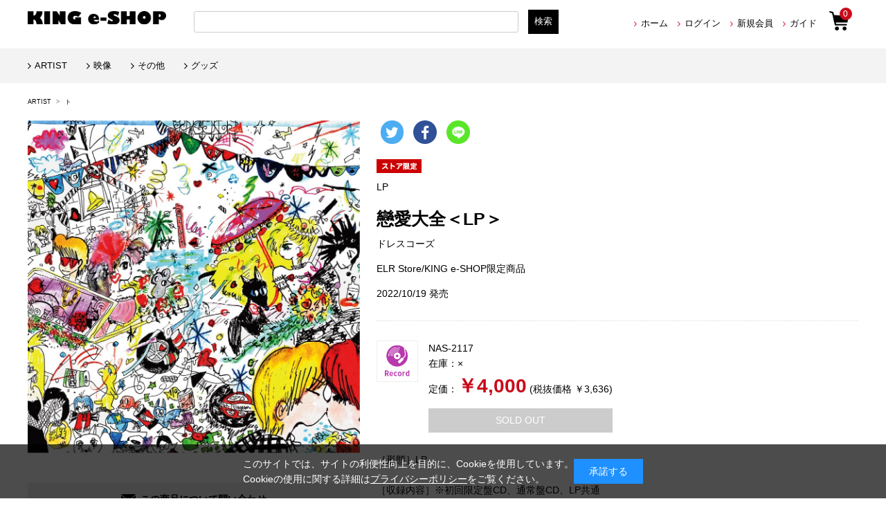

--- FILE ---
content_type: text/html; charset=shift_jis
request_url: https://kingeshop.jp/shop/g/gNAS-2117/
body_size: 9981
content:
<!DOCTYPE html>
<html lang="ja">
<head>
<meta http-equiv="Content-Type" content="text/html; charset=Shift_JIS">
<title>KING e-SHOP &gt; 戀愛大全＜LP＞: 音楽</title>

<meta name="description" content="キングレコードの公式オンラインショップ戀愛大全＜LP＞のページです。">
<meta name="keywords" content="音楽CD,音楽DVD,映像,通信販売,ECサイト,0035220,1,3,4988003606770,JROCK,J-ROCK,NAS2117,NAS-2117,ｴﾙﾋﾟｰ,ト,ドレスコーズ,ﾚﾝｱｲﾀｲｾﾞﾝｴﾙﾋﾟｰ,戀愛大全【LP】,戀愛大全＜LP＞ももいろクローバーZ,ヒプノシスマイク">

	<meta http-equiv="content-style-type" content="text/css">
<meta name="viewport" content="width=device-width, initial-scale=1.0,minimum-scale=1.0, maximum-scale=1.0,user-scalable=no">
<meta property="og:title" content="KING e-SHOP">
<meta property="og:site_name" content="KING e-SHOP">
<meta property="og:type" content="website">
<meta property="og:url" content="https://kingeshop.jp/">
<meta property="og:image" content="https://kingeshop.jp/img/usr/og-image.jpg">
<meta property="og:image:width" content="1200">
<meta property="og:image:height" content="630">
<meta property="og:description" content="キングレコードの公式オンラインショップです。">

<meta name="twitter:site" content="@KINGeSHOP_info">
<meta name="twitter:image" content="https://kingeshop.jp/img/usr/og-image.jpg">
<meta name="twitter:card" content="summary_large_image">
<meta name="google-site-verification" content="JNlHrXvn-lDxmK5KcA6DiAX0KXOGJvd-fBulEu61X0U" />

<link rel="stylesheet" type="text/css" href="/css/style.css" media="all">
<link rel="stylesheet" type="text/css" href="/css/core.css">
<link rel="stylesheet" type="text/css" href="/css/skin.css">
<link rel="stylesheet" type="text/css" href="/css/cookie_policy.css" />
<meta http-equiv="content-script-type" content="text/javascript">

<script type="text/javascript">
<!--
var addEvent = document.addEventListener?
function( node, type, handler ){ node.addEventListener( type, handler, false ); }:
function( node, type, handler ){ node.attachEvent( 'on' + type, function( evt ){ handler.call( node, evt );});};

addEvent( window, "load", function(){
addEvent( document.getElementById("noRightClick"), "contextmenu", function(evt){
if ( evt.preventDefault ){ evt.preventDefault(); }
else{ evt.returnValue = false; }
});
});
//-->
</script>

<link rel="SHORTCUT ICON" href="/favicon.ico">
<link rel="stylesheet" href="https://ajax.googleapis.com/ajax/libs/jqueryui/1.12.1/themes/ui-lightness/jquery-ui.min.css">
<script language="JavaScript" type="text/javascript" src="/js/jquery-1.7.2.min.js"></script>
<script src="https://ajax.googleapis.com/ajax/libs/jqueryui/1.12.1/jquery-ui.min.js"></script>

<!--追加-->
<script src="//ajax.googleapis.com/ajax/libs/jquery/3.4.1/jquery.min.js"></script>
<link rel="stylesheet" type="text/css" href="//code.ionicframework.com/ionicons/2.0.1/css/ionicons.min.css">
<link rel="stylesheet" type="text/css" href="/css/renewal/drawer.min.css">
<link rel="stylesheet" type="text/css" href="/js/renewal/slick/slick.css">
<link rel="stylesheet" type="text/css" href="/css/renewal/common.css?20210726">
<link rel="stylesheet" type="text/css" href="/css/renewal/subpage.css?20210601">
<link rel="stylesheet" type="text/css" href="/css/ranking.css">
<link rel="stylesheet" type="text/css" href="/css/renewal/subpage_custom.css">
<script language="JavaScript" type="text/javascript" src="/js/common.js"></script>



<script type="text/javascript" src="/js/jquery-ui.js"></script>
<script type="text/javascript" src="/js/goods_ajax_cart.js"></script>

<script>
  (function(i,s,o,g,r,a,m){i['GoogleAnalyticsObject']=r;i[r]=i[r]||function(){
  (i[r].q=i[r].q||[]).push(arguments)},i[r].l=1*new Date();a=s.createElement(o),
  m=s.getElementsByTagName(o)[0];a.async=1;a.src=g;m.parentNode.insertBefore(a,m)
  })(window,document,'script','//www.google-analytics.com/analytics.js','ga');

  ga('create', 'UA-31829630-1', 'auto');
  ga('require', 'displayfeatures');
  ga('require', 'linkid', 'linkid.js');
  ga('send', 'pageview');

</script>

</head>
<body >

<!-- Global site tag (gtag.js) - Google Analytics -->
<script async src="https://www.googletagmanager.com/gtag/js?id=G-EL7YC6X05Y"></script>
<script>
  const trackingcode = "G-EL7YC6X05Y";
  window.dataLayer = window.dataLayer || [];
  function gtag(){dataLayer.push(arguments);}
  gtag('js', new Date());
  gtag('config', trackingcode, { user_id: null });
</script>

<script src="https://ajax.googleapis.com/ajax/libs/jquery/3.0.0/jquery.min.js"></script>
<script>
  var $ga4jq = jQuery.noConflict(true);
</script>
<div class="wrapper_">
  
  
	<div id="header">
	<script type="text/javascript" src="/js/renewal/main_hamburger.js"></script>
	<nav class="menunavi_hamburger" role="navigation">
		<div class="gnav__wrap">
				<div class = "gnav__top">
					<a class = "menu_hamburger close_top">×</a>
                                        <p class="gnav__menu__item menu_top">メニュー</p>
				</div>
			<div class="gnav__menu">
                      <form name="search_form" action="https://search.kingeshop.jp/" method="GET" onsubmit="return mysearch_ec(this);">
                           <input type="hidden" name="ie" value="s">
                           <input type="hidden" name="temp" value="ec">
                           <div class="search_container">
                             <input name="kw" type="text" class="keyword_" id="keyword" value="" placeholder="検索">
                              <input type="image" src="/img/renewal/search.png" id="ser-btm" name="image" value="検索" tabindex="1">
                           </div>
                      </form>
				<div class="gnav__menu__item square_menu">
					<div class="gnav__menu__item square_line">
						<div class="gnav__menu__item square_box"><a href="/shop/customer/menu.aspx"><span><img src = "/img/renewal/login.png"><p class = "menu_name">ログイン</p></a></span></div>
						<div class="gnav__menu__item square_box"><a href="/shop/customer/agree.aspx"><span><img src = "/img/renewal/member.png"><p class = "menu_name">新規会員</p></a></span></div>
					</div>
					<div class="gnav__menu__item square_line">
						<div class="gnav__menu__item square_box clear"><a href="/shop/info/guide_index.aspx"><span><img src = "/img/renewal/guide.png"><p class = "menu_name">ご利用ガイド</p></a></span></div>
						<div class="gnav__menu__item square_box"><a href="/shop/contact/contact.aspx"><span><img src = "/img/renewal/mail.png"><p class = "menu_name">お問い合わせ</p></a></span></div>
					</div>        
				</div>
				<div class="gnav__menu__item narrow_box"><a href="/shop/r/r05/">アーティスト</a></div>
				<div class="gnav__menu__item narrow_box"><a href="/shop/r/rgoods/">グッズ</a></div>
				<div class="gnav__menu__item narrow_box"><a href="/shop/e/e10000053/">ランキング</a></div>
				<div class="gnav__menu__item sns_icon_line"><a href="https://twitter.com/KINGeSHOP_info?ref_src=twsrc%5Etfw%7Ctwcamp%5Eembeddedtimeline%7Ctwterm%5Eprofile%3AKINGeSHOP_info%7Ctwgr%5EeyJ0ZndfZXhwZXJpbWVudHNfY29va2llX2V4cGlyYXRpb24iOnsiYnVja2V0IjoxMjA5NjAwLCJ2ZXJzaW9uIjpudWxsfSwidGZ3X2hvcml6b25fdHdlZXRfZW1iZWRfOTU1NSI6eyJidWNrZXQiOiJodGUiLCJ2ZXJzaW9uIjpudWxsfX0%3D&amp;ref_url=https%3A%2F%2Fkingeshop.jp%2Fshop%2Fdefault.aspx" class="twitter_icon gnav__menu__item"><img src="/img/renewal/twitter.png"></a></div>
				<div class="gnav__menu__item close"><a class = "menu_hamburger">CLOSE</a></div>
   			 </div>
		</div>
	</nav>
	<div id="head-logo">
		<h1 id="sitelogo"><a href="/shop/"><img src="/img/renewal/logo.png" alt="King Record EC SHOP"></a></h1>
	</div>
	<div id="right-head">
		<div id="top-pvt-info">
			<div id="above-info">
				<div id="welcomeMessage">
					<p>
						<span></span>
					</p>
				</div>
			</div>
		</div>
		<ul id="globalnav">
			<li id="gnav_home"><a href="/shop/">ホーム</a></li>
			<li id="gnav_mypage"><a href="/shop/customer/menu.aspx">ログイン</a></li>
			<li id="gnav_contact"><a href="/shop/customer/agree.aspx">新規会員</a></li>
			<li id="gnav_quickorder"><a href="https://kingeshop.jp/shop/info/guide_index.aspx">ガイド</a></li>
		</ul>
	</div>
	<div id="sp_head">
		<a class="menu_hamburger right_menu">
			<span class="menu__line menu__line--top"></span>
			<span class="menu__line menu__line--center"></span>
			<span class="menu__line menu__line--bottom"></span>
		</a>
	</div>
	<div class="cartbtn"><a href="javascript:void(0)"><span class="num" id="cartbtn_cnt">0</span></a></div>
	<!--検索-->
	<div id="sidebox_search">
<form name="search_form" action="https://search.kingeshop.jp/" method="GET" onsubmit="return mysearch_ec(this);" class="form_inner">
    <input type="text" name="kw" value="" class="iSearchAssist">
    <input type="hidden" name="ie" value="s">
    <input type="hidden" name="temp" value="ec">
    <input type="submit" value="検索" class="Searchbutton">
</form>
	</div>
</div>  

<!--<center>
<span style="font-size: 16px;"><a href="/shop/pages/info-mente.aspx"><font color="000000">■<u>システムメンテナンスのお知らせ</font></a></u></span>
</center>-->

<!--<center>
<span style="font-size: 16px;"><a href="/shop/pages/info-delivery2.aspx"><font color="000000">■<u>物量増加に伴う配送遅延について</font></a></u></span>
</center>-->

<!--<center>
<span style="font-size: 16px;"><a href="/shop/pages/info_1219.aspx"><font color="000000">■<u>年末年始休業のお知らせ</font></a></u></span>
</center>-->

<!--<center>
<span style="font-size: 13px;"><a href="https://kingeshop.jp/shop/pages/info-2.aspx"><font color="000000">【重要】@icloud.comのご利用について </font></a></span>
</center>-->


<div id="info-cart-top">
		<div id="jscart_replace_" class="headcart">
		</div>
	<script type="text/javascript" src="/js/goods_cartlist.js"></script>
</div>

<nav class="menunavi" role="navigation">
    <ul>
		<li><a href="/shop/customer/menu.aspx">ログイン</a></li>
		<li><a href="/shop/info/guide11.aspx">Q&A</a></li>
                     <li><a href="/shop/r/r05/">ARTIST</a></li>
                     <!--<li><a href="/shop/r/r10/">J-ポップ/J-ロック</a></li>-->
		<!--<li><a href="/shop/r/r20/">演歌/歌謡/邦楽</a></li>-->
		<!--<li><a href="/shop/r/r7050/">アニメ</a></li>-->
		<!--<li><a href="/shop/r/r7041/">声優</a></li>-->
		<!--<li><a href="/shop/r/r30/">ロック/ポップス</a></li>-->
		<!--<li><a href="/shop/r/r40/">ジャズ/フュージョン</a></li>-->
		<!--<li><a href="/shop/r/r50/">クラシック</a></li>-->
		<!--<li><a href="/shop/r/r60/">キッズ</a></li>-->
		<li><a href="/shop/r/r80/">映像</a></li>
		<li><a href="/shop/r/r70/">その他</a></li>
		<li><a href="/shop/r/rgoods/">グッズ</a></li>
		
		<li><a href="/shop/">トップに戻る</a></li>

    </ul>
</nav>
  
	
	<!-- Rendering BodyContents Start -->
	
<div class="container_">
	<div class="contents_">
		
		<div class="mainframe_">
		
		<script type="text/javascript" charset="utf-8">
(function(u,s,r,d,i,v,e,t){
  r['UDObject']=v;r['_UDTrackerEnv']=u;e=d.createElement(i),t=d.getElementsByTagName(i)[0];e.async=1;e.src=s;t.parentNode.insertBefore(e,t)
}('az','//harpoon3.userdive.com/static/UDTracker.js?' + new Date().getTime(),window,document,'script',function(){
  UDTracker.Config.set('_account','310-487');
  UDTracker.analyze();
}))
</script>

		<div class="subpage_contants">
		<div class="navitopicpath_"><div class = "navitopicpath_">
	<div>


	<a href="/shop/r/r05/">ARTIST</a>
	

  > 
  

	<a href="/shop/r/r0520/">ト</a>
	

  </div>
</div></div>

<input type="hidden" value="" id="hidden_variation_group">
<input type="hidden" value="0" id="variation_design_type">
<input type="hidden" value="NAS-2117" id="hidden_goods">
<div class="goodsproductdetail_">
	<div class="leftarea">
		<div class="goodsimg_" id="gallery">
			<div class="slidearea">
				<div class="etc_goodsimg_">
					<div class="etc_goodsimg_line_ slideimg">
						<div class="img_L_ item"><div><img src="/img/goods/L/a5f4b5ab6ad6467993440ce45cc2e21e.jpg" alt="戀愛大全＜LP＞"></div>
						<span></span>
						</div>
						
						
						
						
					</div>
				</div>
			</div>
			
			
			<div class="goodsspec_ itempc">
			
				<ul class="option_buttons_">
					<li>
<a href="/shop/contact/contact.aspx?goods=NAS-2117" class="inquiry_btn opbtn"><span>この商品について問い合わせ</span></a>
</li>
				</ul>
			
			</div>
		</div>
	</div>	
	<div class="rightarea">
		<ul class="linkicon">
			<li class="twitter_"><a href="http://twitter.com/share?url=https://kingeshop.jp/shop/goods/goods.aspx?goods=NAS-2117&amp;amp;text=KING e-SHOP" onclick="window.open(encodeURI(decodeURI(this.href)), 'tweetwindow', 'width=570, height=470, personalbar=0, toolbar=0, scrollbars=1, sizable=1'); return false;" rel="nofollow"></a></li>
			<li class="fb_"><a href="http://www.facebook.com/share.php?u=https://kingeshop.jp/shop/g/gNAS-2117/" onclick="window.open(this.href, 'FBwindow', 'width=570, height=450, menubar=no, toolbar=no, scrollbars=yes'); return false;"></a></li>
			<li class="line_"><a href="http://line.me/R/msg/text/?https://kingeshop.jp/shop/g/gNAS-2117/"></a></li>
		</ul>
		<div class="goodsspec_ js-enhanced-ecommerce-item-detail">
			<div class="goodsimg_">
			
				<div class="icon_src_">
					
					
					<img src="/img/icon/00000108.png" alt="ストア限定盤">
					
					
					
				</div>
				
				
					<div class="type_wrap"><div class="type_">LP</div></div>
				
					
				
			</div>
			<h1 class="goods_name_ js-enhanced-ecommerce-goods-name" data-category1="音楽(10)" data-category2="その他(1040)" data-category3="J-POP/ROCK(104010)" data-category4="J-ROCK(OTHR1108)" >
				戀愛大全＜LP＞ 
			</h1>
			<div class="detail_">
				<div class="spec_flame_">
					<div class="artistname">
						
						<div class="spec_line_"><p class="content_"><a href="/shop/artist/artist.aspx?artist=44598">
ドレスコーズ</a>
</p></div>
						
					</div>
              		
					<div class="top_comment_" id="spec_goods_comment"><pre>ELR Store/KING e-SHOP限定商品</pre></div>
					
					
					<div>
						<div class="spec_line_">
							
							<p class="content_">2022/10/19&nbsp;発売</p>
							
						</div>
					</div>
					
					
					
				</div>
			</div>
			
			
			<div class="itemcart">
				<form name="frm" method="POST" action="/shop/cart/cart.aspx">
				
					<div class="format_icon"><img src="/img/icon/53.png"></div>
				
					<div class="box">
						<div class="detail_">
							<div class="spec_flame_">
								<div>
									<div class="spec_line_"><p class="content_ js-enhanced-ecommerce-goods">NAS-2117</p></div>
									
										
									<div class="spec_line_"><span>在庫</span><p class="content_">&#215;</p></div>
										
									
								</div>
								<div class="price">
									<div class="spec_line">
										<p class="content_">
											
											定価：<i><small></small><span class="js-enhanced-ecommerce-goods-price">￥4,000</span></i> (税抜価格 ￥3,636)   
										</p>
									</div>
								</div>
						</div>	
						 	 
						<div class="cartbox_">
							<input name="goods" type="hidden" value="NAS-2117">
						</div>
						
						<div class="links_">
						

<div class="cart_ soldout"><span class="btn_cart_">SOLD OUT</span></div>

 
						</div>
					</div>
				</form> 
			</div>
			
		</div>
		
				
        
       
       <div class="itemcomment_">
       <pre>［形態］LP

［収録内容］※初回限定盤CD、通常盤CD、LP共通
M1：ナイトクロールライダー
M2：聖者
M3：やりすぎた天使
M4：夏の調べ
M5：ぼくのコリーダ
M6：エロイーズ
M7：ラストナイト
M8：惡い男
M9：わすれてしまうよ
M10：横顔</pre></div>
       
       
        
              


	
	
	
	


		



	





		
			<ul class="option_buttons_ itemsp">
				<li>
<a href="/shop/contact/contact.aspx?goods=NAS-2117" class="inquiry_btn opbtn"><span>この商品について問い合わせ</span></a>
</li>
			</ul>
		
		</div>
	</div>
</div>


<script type="text/javascript">
document.write(unescape("%3Cscript src='" + document.location.protocol + "//d.rcmd.jp/kingrecords/product/recommend.js' type='text/javascript' charset='UTF-8'%3E%3C/script%3E"));
</script>
<script type="text/javascript">
try {
	_rcmdjp._setItemData({
		code:'NAS-2117',
		name:'戀愛大全＜LP＞',
		image:'https://kingeshop.jp/img/goods/S/8e607001655a4f55ab42eca5577e7854.jpg',
		price:'4,000',
		stock:'0',
		category:'OTHR1108',
		validation:'bdaf66e7077bb2a17a943779e04b9b40'
	});
} catch(err) {}
</script>

<script type="text/javascript">
try {
	_rcmdjp._displayRecommend({
		type: 'pv',
		code: 'NAS-2117',
		template: 'recommend'
	});
} catch(err) {}
</script>



<script type="text/javascript" src="/js/jquery.bigPicture.js"></script>
<script type="text/javascript" src="/js/goods_zoomjs.js"></script>

<input type="hidden" name="isrc_goods_disc" value="LP">
<input type="hidden" name="isrc_goods_artistname" value="ドレスコーズ">
<input type="hidden" name="isrc_goods_name" value="戀愛大全＜LP＞">
<input type="hidden" name="isrc_goods_keyword" value="0035220 1 3 4988003606770 JROCK J-ROCK NAS2117 NAS-2117 ｴﾙﾋﾟｰ ト ドレスコーズ ﾚﾝｱｲﾀｲｾﾞﾝｴﾙﾋﾟｰ 戀愛大全【LP】 戀愛大全＜LP＞">
<input type="hidden" name="isrc_goods_release_dt" value="2022-10-19 00:00:00">
<input type="hidden" name="isrc_goods_simg_path" value="https://kingeshop.jp/img/goods/S/8e607001655a4f55ab42eca5577e7854.jpg">
<input type="hidden" name="isrc_goods_newimg_path" value="https://kingeshop.jp/img/icon/new.png">
<input type="hidden" name="isrc_goods_updt" value="2025-06-24 14:47:10">

		</div>
		<!--script language="JavaScript" type="text/javascript" src="/js/jquery-1.7.2.min.js"></script-->
<!--▽▽▽▽▽▽▽▽▽▽pretty photo▽▽▽▽▽▽▽▽▽▽-->
<link rel="stylesheet" href="/css/prettyPhoto.css" type="text/css" media="screen" title="prettyPhoto main stylesheet" charset="utf-8" />
<script src="/js/jquery.prettyPhoto.js" type="text/javascript" charset="utf-8"></script>

<script type="text/javascript" charset="utf-8">
    jQuery(document).ready(function(){
    jQuery("a[rel^='prettyPhoto']").prettyPhoto({theme:'light_rounded'});
    });
</script>
<!--△△△△△△△△△△pretty photo△△△△△△△△△△-->

		  
		</div>
		
		<div class="leftmenuframe_">
		

		
		</div>
		
	</div>
</div>
	<!-- Rendering BodyContents End -->
  
  
	<div id="footer" class="footer">
	<div id="footerUtility">
		<div id="footUtilityflame">
			<div id="footUtilityflame1">
				<p class="footUtilityflametitle">■お支払い方法について</p>
				<div>
					<p>クレジットカード、コンビニ決済、atone、PayPayからお選びいただけます。</p>
					<p class="img_list"><font color="#000">▼クレジットカード</font><br><img src="/img/usr/footer/card.jpg" alt="クレジットカード" width="250"></p>
					<p><font color="#000">▼コンビニ決済</font><br><img src="/img/usr/footer/combini.jpg" width="220" alt="コンビニ" width="250"><br>手数料：220円（税込）<br><span class="small_">※お支払期限はご注文日から7日間となります</span></p>
                                                     <p><font color="#000">▼atone翌月後払い(コンビニ/口座振替)</font><br><img src="/img/usr/footer/atone-ft.png" width="220" alt="atone" width="250"></p>
					<!-- <p><font color="#000">▼PayPayオンライン決済</font><br><a href="https://paypay.ne.jp/event/paypay-jumbo-20201017/" target="_blank"><img src="/img/usr/footer/paypay_event2.png" width="250" alt="paypay"></a></p>-->
                                                     <p><font color="#000">▼PayPayオンライン決済<br>PayPay残高による一括払いのみとなります。ご注文前にご注文金額をチャージしてからご利用ください。</font><br><img src="/img/usr/footer/paypay-ft.png" width="130" alt="paypay"></p>
				</div>
			</div>
			<div id="footUtilityflame2">
				<p class="footUtilityflametitle">■お届け・配送について</p>
				<div>
					<p><font color="#000">▼送料</font><br>全国一律：770円（税込）<br><span class="small_">※1回のご注文で、ご注文金額11,000円（税込）以上の場合は送料無料となります。</span></p>
					<p><font color="#000">▼配送先</font><br>配送は日本国内のみになります。</p>
					<p><font color="#000">▼商品お届けまでの日数</font><br>通常ご注文完了後2～5日以内にお届けとなります。</p>
					<p><font color="#000">▼お届け時間指定</font><br>「午前中（8時～12時）」「12時～14時」<br>「14時～16時」「16時～18時」「18時～21時」<br>「希望なし」からお選びいただけます。</p>
				</div>
			</div>
			<div id="footUtilityflame3">
				<div>
					<p class="footUtilityflametitle">■ご注文に関しまして</p>
					<div>
						<p>ご注文される前にメールフィルター設定等で「kingrecords.co.jp」から受信できるように設定してください。</p>
						<p>お客様のご都合によるご注文のキャンセルは一切承っておりません。ご注文内容をご確認の上、ご注文ください。</p>
					</div>
				</div>
				<div>
					<p class="footUtilityflametitle">■返品・交換について</p>
					<div>
						<p>品質には万全を期しておりますが、万一、破損や汚れ、お届け違いなどございましたら、商品到着後8日間以内に弊社「<a href="/shop/contact/contact.aspx">お客様センター</a>」へお問い合わせください。<br>
						<span class="small_">※在庫状況によりお取替えができない場合は返品、返金によるご対応をさせていただく場合がございます。</span></p>
					</div>
				</div>
			</div>
		</div>
	</div><!-- /footerUtility -->
	<div class="footer_in">
		<ul id="footernav" class="footernav">
			<li class="first_"><a href="https://company.kingrecords.co.jp/company/">会社概要</a></li>
			<li><a href="/shop/info/privacy.aspx">プライバシーポリシー</a></li>
			<li><a href="/shop/info/law.aspx">特定商取引に基づく表示</a></li>
			<li><a href="/shop/info/riyokiyaku.aspx">利用規約</a></li>
			<li><a href="/shop/contact/contact.aspx">お問い合わせ</a></li>
			<li><a href="/shop/info/guide_index.aspx">ご利用ガイド</a></li>
		</ul>
		<p class="oricon"><img id="noRightClick" src="/img/renewal/oricon.png" alt="oricon最下部バナー"></p>
		<p id="copyright" class="copyright">&copy; Copyright KING RECORD Co.,Ltd.All Rights Reserved.</p>
	</div>
</div>

<div class="popup" id="js-popup">
<div class="popup-inner">
<img src="/img/renewal/cart_in.png" alt="カートに入りました。">
</div>
</div>

<script type="text/javascript" src="/js/renewal/slick/slick.min.js"></script>
<script type="text/javascript" src="/js/renewal/slick/slick-setting.js"></script>
<script type="text/javascript" src="/js/renewal/iscroll-lite.js"></script>
<script type="text/javascript" src="/js/renewal/drawer.min.js"></script>
<script type="text/javascript" src="/js/renewal/ofi.min.js"></script>
<script type="text/javascript" src="/js/renewal/common.js?200219"></script>
  
	
</div>
<div id="cookieBox">
	<div class="block-cookie-consent">
		<div class="block-cookie-consent--text">
			このサイトでは、サイトの利便性向上を目的に、Cookieを使用しています。<br>
			Cookieの使用に関する詳細は<a style="text-decoration: underline;color:#fff;" href="https://kingeshop.jp/shop/info/privacy.aspx">プライバシーポリシー</a>をご覧ください。
		</div>
		<div id="consentButton" class="block-cookie-consent--btn">承諾する</div>
	</div>
</div>
<script src="/js/jquery.cookie.js"></script>
<script src="/js/cookie_policy.js"></script>

<script id="gc-script" type="text/javascript" charset="utf-8" src="https://connect.gdxtag.com/62cc505649e85b460668be1cb147ab5c7321cac380619d3166e9a963bb326a19/main.js" defer></script><script id="mc-script" type="text/javascript" charset="utf-8" src="https://connect.myeeglobal.com/62cc505649e85b460668be1cb147ab5c7321cac380619d3166e9a963bb326a19/main.js" defer></script>
</body>
</html>



--- FILE ---
content_type: text/css
request_url: https://kingeshop.jp/css/renewal/subpage_custom.css
body_size: 291
content:
@charset "Shift_JIS";
/* CSS Document */

.itemcart {padding:2em 0 0;border-top:1px dotted #ddd;margin-top:2em;}
.itemcart:last-child {border-bottom:1px dotted #ddd;padding-bottom:2em;}
.itemcart p {margin-bottom:0 !important;}
.itemcart .spec_flame_ .artistname .content_ {font-size:1.2em;font-weight:bold;margin:0;}
.itemcart .spec_flame_ .price .content_ {margin: 0;}
.itemcart .box {float: left;padding-left: 15px;width:82%;}
.itemcart .format_icon {width:18%;float:left;border: 1px solid #eee;}

@media screen and (min-width:375px) {
}

@media screen and (min-width:568px) {
.itemcart .box {width:88%;}
.itemcart .format_icon {width:12%;}
}

@media screen and (min-width:768px) {
.itemcart .box {width:85%;}
.itemcart .format_icon {width:15%;}
.itemcart:last-child {border-bottom:none;}
}

@media screen and (min-width:1024px) {
.itemcart .box {width:auto;}
.itemcart .format_icon {width:60px;}
.itemcart div.cartbox_ {width:18em;}
}

@media screen and (min-width:1280px) {
}
@media screen and (min-width:1600px) {
}

@media screen and (max-height:880px) {
}













--- FILE ---
content_type: application/javascript
request_url: https://kingeshop.jp/js/goods_zoomjs.js
body_size: 409
content:
jQuery(function() {
	if (!(jQuery.browser.msie && jQuery.browser.version <= 6)){
		jQuery('#gallery a.info').bigPicture({
			'infoLabel': '画像コメントを表示する',
			'infoHideLabel': '画像コメントを隠す',
			'hideLabel': '閉じる',
			'boxEaseSpeed': 500,
			'enableInfo': true,
			'infoPosition': 'top'
		});
	}
	else{
		jQuery(".goodsimg_  a").removeClass("info");
		jQuery(".goodsimg_  a").attr({target:"_blank"});
		jQuery(".etc_goodsimg_ a").removeClass("info");
		jQuery(".etc_goodsimg_ a").attr({target:"_blank"});
	}
});